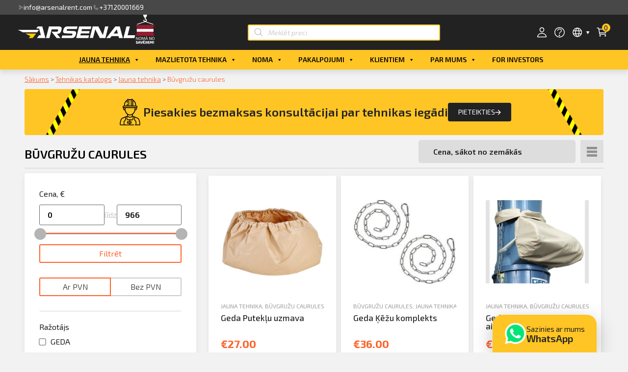

--- FILE ---
content_type: text/html; charset=UTF-8
request_url: https://www.arsenalnoma.lv/wp-admin/admin-ajax.php?action=addToCart
body_size: 24
content:

    <div class="flex" style="justify-content: space-between; width:100%;">
        <a href="https://www.arsenalnoma.lv/checkout/"><div style="font-weight: 600; font-size: 18px; background: #FE612A; border-radius: 3px; box-shadow: 0px 5px 13px rgba(0, 0, 0, 0.05); padding: 10px 30px; text-transform:uppercase; color: white;">Pasūtīt</div></a>
        <div style="font-size: 24px; font-weight: 600; color: #FE612A;">0 €</div>
    </div>
    

--- FILE ---
content_type: text/css
request_url: https://www.arsenalnoma.lv/wp-content/uploads/elementor/css/post-140.css?ver=1764348912
body_size: 226
content:
.elementor-140 .elementor-element.elementor-element-bb65754{margin-top:0px;margin-bottom:50px;}.elementor-140 .elementor-element.elementor-global-520{color:var( --e-global-color-accent );}.elementor-140 .elementor-element.elementor-global-520 a{color:var( --e-global-color-e9de0e7 );}.elementor-140 .elementor-element.elementor-global-520 a:hover{color:var( --e-global-color-accent );}.elementor-140 .elementor-element.elementor-element-7f2eff5 > .elementor-widget-container{margin:0px 0px 0px 0px;padding:0px 0px 0px 0px;}.elementor-140 .elementor-element.elementor-element-0cafac4 > .elementor-widget-container{margin:0px 0px 0px 0px;padding:0px 0px 0px 0px;}.elementor-140 .elementor-element.elementor-element-1dfa90d > .elementor-widget-container{margin:0px 0px 0px 0px;padding:0px 0px 0px 0px;}.elementor-140 .elementor-element.elementor-element-7e2c24e .elementor-heading-title{font-size:24px;text-transform:uppercase;}.elementor-140 .elementor-element.elementor-element-a74d445 > .elementor-widget-container{margin:0px 0px 0px 0px;}.elementor-140 .elementor-element.elementor-element-9de8885{--divider-border-style:solid;--divider-color:var( --e-global-color-bb06d26 );--divider-border-width:1px;}.elementor-140 .elementor-element.elementor-element-9de8885 .elementor-divider-separator{width:100%;}.elementor-140 .elementor-element.elementor-element-9de8885 .elementor-divider{padding-top:2px;padding-bottom:2px;}.elementor-140 .elementor-element.elementor-element-cd8368c{margin-top:0px;margin-bottom:50px;}.elementor-140 .elementor-element.elementor-element-312ecb4:not(.elementor-motion-effects-element-type-background), .elementor-140 .elementor-element.elementor-element-312ecb4 > .elementor-motion-effects-container > .elementor-motion-effects-layer{background-color:var( --e-global-color-primary );}.elementor-140 .elementor-element.elementor-element-312ecb4{transition:background 0.3s, border 0.3s, border-radius 0.3s, box-shadow 0.3s;}.elementor-140 .elementor-element.elementor-element-312ecb4 > .elementor-background-overlay{transition:background 0.3s, border-radius 0.3s, opacity 0.3s;}.elementor-140 .elementor-element.elementor-element-c579cb5 > .elementor-element-populated{padding:0px 0px 0px 0px;}.elementor-140 .elementor-element.elementor-element-7b4809c.elementor-wc-products  ul.products{grid-column-gap:15px;grid-row-gap:15px;}.elementor-140 .elementor-element.elementor-element-052bd84 > .elementor-widget-container{margin:10px 0px 0px 0px;}@media(min-width:768px){.elementor-140 .elementor-element.elementor-element-5e5aa94{width:30%;}.elementor-140 .elementor-element.elementor-element-5e09580{width:70%;}}

--- FILE ---
content_type: image/svg+xml
request_url: https://www.arsenalnoma.lv/wp-content/uploads/2021/03/filtri.svg
body_size: -78
content:
<svg width="17" height="12" viewBox="0 0 17 12" fill="none" xmlns="http://www.w3.org/2000/svg">
<path d="M6.61111 11.3333H10.3889V9.44444H6.61111V11.3333ZM0 0V1.88889H17V0H0ZM2.83333 6.61111H14.1667V4.72222H2.83333V6.61111Z" fill="#FE612A"/>
</svg>


--- FILE ---
content_type: image/svg+xml
request_url: https://www.arsenalnoma.lv/wp-content/uploads/2021/03/grid-svg.svg
body_size: -228
content:
<svg width="22" height="22" viewBox="0 0 22 22" fill="none" xmlns="http://www.w3.org/2000/svg">
<rect width="9" height="9" fill="#8F8F8F"/>
<rect y="13" width="9" height="9" fill="#8F8F8F"/>
<rect x="13" width="9" height="9" fill="#8F8F8F"/>
<rect x="13" y="13" width="9" height="9" fill="#8F8F8F"/>
</svg>


--- FILE ---
content_type: image/svg+xml
request_url: https://www.arsenalnoma.lv/wp-content/uploads/2021/02/noma-no-savejiem-lv.svg
body_size: 3270
content:
<svg xmlns="http://www.w3.org/2000/svg" width="43" height="66" viewBox="0 0 43 66" fill="none"><path fill-rule="evenodd" clip-rule="evenodd" d="M40.716 25.6818V44.6885H42.807V47.3961H0.986923V44.6885H3.07793V25.6818H0.986923V22.9742H42.807V25.6818H40.716Z" fill="#971B30"></path><path fill-rule="evenodd" clip-rule="evenodd" d="M39.8081 22.2504L22.1446 16.4064C22.0621 16.4064 21.9795 16.4064 21.897 16.4064C21.8144 16.4064 21.7594 16.3795 21.6769 16.3795L4.01338 22.2504L3.57317 20.9637L19.5859 15.6557C19.5308 15.6289 19.5033 15.6021 19.4483 15.5753C18.5128 14.8515 17.9626 13.7524 17.9626 12.5728C17.9626 12.0099 18.4303 11.5541 19.0081 11.5541C19.5859 11.5541 20.0536 12.0099 20.0536 12.5728C20.0536 13.1358 20.3012 13.6452 20.7414 13.9937C21.1816 14.3422 21.7594 14.4762 22.3647 14.3422C23.025 14.2081 23.5753 13.672 23.7128 13.0286C23.8229 12.5192 23.7404 12.0099 23.4652 11.6078C23.1901 11.2056 22.7499 10.9108 22.2822 10.8035C21.4568 10.6427 20.879 9.94568 20.879 9.14145V6.72875C18.4028 5.73686 17.715 1.3672 17.6324 0.804233L17.4949 0H26.2991L26.189 0.777425C26.1065 1.34039 25.4187 5.71005 22.9425 6.70194V8.84656C23.8779 9.08783 24.7033 9.6776 25.2261 10.4818C25.8039 11.3665 25.9964 12.412 25.7488 13.4575C25.5287 14.369 25.006 15.1464 24.2631 15.6557L40.2483 20.9637L39.8081 22.2504Z" fill="white"></path><path d="M40.716 32.1693H3.07793V38.2279H40.716V32.1693Z" fill="white"></path><path d="M41.5414 51.3905C41.2938 51.0152 40.8261 50.8275 40.1933 50.8275C39.5329 50.8275 39.0927 51.0152 38.8451 51.3905C38.5975 51.7658 38.4599 52.4628 38.4599 53.4547C38.4599 54.4466 38.5975 55.1436 38.8451 55.5189C39.0927 55.8942 39.5605 56.0819 40.1933 56.0819C40.8536 56.0819 41.2938 55.8942 41.5414 55.5189C41.789 55.1436 41.9266 54.4466 41.9266 53.4547C41.9266 52.4628 41.789 51.7658 41.5414 51.3905ZM38.1298 50.8275C38.515 50.345 39.2028 50.0769 40.1933 50.0769C41.1837 50.0769 41.8441 50.3182 42.2292 50.8275C42.6144 51.3101 42.807 52.1947 42.807 53.4547C42.807 54.7147 42.6144 55.5993 42.2292 56.0819C41.8441 56.5644 41.1562 56.8325 40.1933 56.8325C39.2028 56.8325 38.5425 56.5912 38.1298 56.0819C37.7446 55.5993 37.552 54.7147 37.552 53.4547C37.552 52.1947 37.7446 51.3101 38.1298 50.8275ZM36.1213 50.211V56.3767C36.1213 56.5912 36.0113 56.6984 35.7911 56.6984H34.9658C34.8007 56.6984 34.6631 56.618 34.5806 56.4304L32.3245 51.8194C32.1044 51.3637 31.9668 51.0688 31.9393 50.9616H31.7742C31.8017 51.2028 31.8017 51.4977 31.8017 51.8194V56.6716H30.9488V50.5058C30.9488 50.2914 31.0589 50.1841 31.279 50.1841H32.0769C32.2419 50.1841 32.3795 50.2646 32.4621 50.4522L34.6356 54.9291C34.8007 55.224 34.9382 55.5457 35.0758 55.8674H35.2409C35.2134 55.5189 35.2134 55.1972 35.2134 54.8755V50.1841H36.1213V50.211ZM26.3816 53.964L25.5287 51.3905C25.4737 51.2296 25.4187 51.042 25.3636 50.8543H25.0885L24.9234 51.3905L24.0705 53.964H26.3816ZM26.6017 54.661H23.8504L23.1901 56.6984H22.3097L24.4557 50.4254C24.4832 50.2646 24.5933 50.211 24.7859 50.211H25.6663C25.8314 50.211 25.9414 50.2914 25.9964 50.4254L28.1425 56.6984H27.262L26.6017 54.661ZM26.5742 49.2995H23.8779V48.7097H26.5742V49.2995ZM19.9435 50.211H20.9065C21.1266 50.211 21.2642 50.3182 21.2642 50.5595L21.5393 56.6984H20.6864L20.4388 50.908H20.2462L18.7605 55.7065C18.7054 55.8942 18.5954 56.0014 18.4028 56.0014H17.6324C17.4398 56.0014 17.3023 55.921 17.2472 55.7065L15.7615 50.908H15.5689L15.3488 56.6984H14.4959L14.7435 50.5595C14.7435 50.3182 14.8811 50.211 15.1012 50.211H16.0642C16.2568 50.211 16.3668 50.3182 16.4218 50.5058L17.6599 54.4734C17.6874 54.5806 17.7425 54.7415 17.7975 54.9827C17.8525 55.1972 17.88 55.3312 17.9076 55.358H18.0726C18.1001 55.2776 18.1277 55.1436 18.1827 54.9559C18.2377 54.7415 18.2927 54.5806 18.3202 54.4734L19.5583 50.5326C19.6134 50.2914 19.7509 50.211 19.9435 50.211ZM11.9097 51.3905C11.662 51.0152 11.1943 50.8275 10.5615 50.8275C9.9012 50.8275 9.46099 51.0152 9.21337 51.3905C8.96575 51.7658 8.82819 52.4628 8.82819 53.4547C8.82819 54.4466 8.96575 55.1436 9.21337 55.5189C9.46099 55.8942 9.92872 56.0819 10.5615 56.0819C11.2218 56.0819 11.662 55.8942 11.9097 55.5189C12.1573 55.1436 12.2949 54.4466 12.2949 53.4547C12.2673 52.4628 12.1573 51.7658 11.9097 51.3905ZM8.49803 50.8275C8.88321 50.345 9.57104 50.0769 10.5615 50.0769C11.552 50.0769 12.2123 50.3182 12.5975 50.8275C12.9827 51.3101 13.1753 52.1947 13.1753 53.4547C13.1753 54.7147 12.9827 55.5993 12.5975 56.0819C12.2123 56.5644 11.5245 56.8325 10.5615 56.8325C9.57104 56.8325 8.91073 56.5912 8.49803 56.0819C8.11284 55.5993 7.92025 54.7147 7.92025 53.4547C7.89274 52.1947 8.08533 51.3101 8.49803 50.8275ZM6.46205 50.211V56.3767C6.46205 56.5912 6.352 56.6984 6.13189 56.6984H5.30649C5.14141 56.6984 5.00385 56.618 4.92131 56.4304L2.66522 51.8194C2.44512 51.3637 2.30755 51.0688 2.28004 50.9616H2.16999C2.1975 51.2028 2.1975 51.4977 2.1975 51.8194V56.6716H1.34459V50.5058C1.34459 50.2914 1.45464 50.1841 1.67475 50.1841H2.47263C2.63771 50.1841 2.77528 50.2646 2.85782 50.4522L5.03136 54.9291C5.19644 55.224 5.33401 55.5457 5.47157 55.8674H5.63665C5.60914 55.5189 5.60914 55.1972 5.60914 54.8755V50.1841H6.46205V50.211Z" fill="white"></path><path d="M41.1837 63.722H41.5414C41.734 63.722 41.8716 63.7489 41.9541 63.8293C42.0367 63.9097 42.0642 64.0437 42.0642 64.2314V64.5799C42.0642 64.7676 42.0367 64.9016 41.9541 64.982C41.8716 65.0624 41.734 65.0892 41.5414 65.0892H41.1837C40.9912 65.0892 40.8536 65.0624 40.771 64.982C40.6885 64.9016 40.661 64.7676 40.661 64.5799V64.2314C40.661 64.0437 40.6885 63.9097 40.771 63.8293C40.8536 63.7489 40.9912 63.722 41.1837 63.722ZM42.1192 61.4702L41.9541 63.2931H40.7435L40.5785 61.4702V59.4328H42.0917V61.4702H42.1192ZM37.4419 59.4596H38.8726C39.2303 59.4596 39.4229 59.6473 39.4504 59.9958L39.6705 65.0892H38.2123L38.0197 60.6124H37.8822L37.1668 63.7757C37.1118 64.0974 36.8917 64.2582 36.5615 64.2582H35.6811C35.3234 64.2582 35.1308 64.0974 35.0483 63.7757L34.333 60.6124H34.1954L34.0578 65.0892H32.5996L32.7922 59.9958C32.8197 59.6205 33.0123 59.4596 33.37 59.4596H34.7732C35.1033 59.4596 35.3234 59.6205 35.3785 59.9422L35.9287 62.4353C35.9562 62.5961 36.0113 62.8642 36.0388 63.2663H36.1213C36.1213 63.2395 36.1488 63.1055 36.1763 62.9178C36.2039 62.7034 36.2314 62.5693 36.2589 62.4621L36.7816 59.969C36.8917 59.6205 37.0843 59.4596 37.4419 59.4596ZM31.8568 63.9365L31.9393 65.0356C31.389 65.0892 30.4261 65.1161 29.0779 65.1161C28.6927 65.1161 28.3626 65.0088 28.115 64.7944C27.8673 64.5799 27.7573 64.285 27.7573 63.9097V60.6392C27.7573 60.2638 27.8673 59.969 28.115 59.7545C28.3626 59.54 28.6652 59.4328 29.0779 59.4328C30.4536 59.4328 31.389 59.4596 31.9393 59.5132L31.8568 60.6124H29.6832C29.4356 60.6124 29.3255 60.7196 29.3255 60.9608V61.6579H31.5541V62.7034H29.3255V63.5612C29.3255 63.8025 29.4356 63.9097 29.6832 63.9097H31.8568V63.9365ZM26.7668 65.1161H25.1986V59.4596H26.7668V65.1161ZM24.2081 59.4596V63.9901C24.2081 64.3654 24.0705 64.6871 23.8229 64.8748C23.5753 65.0892 23.2176 65.1965 22.7774 65.1965C22.2271 65.1965 21.8419 65.1429 21.5668 65.0088L21.7319 64.0169H22.1171C22.4748 64.0169 22.6398 63.9097 22.6398 63.6684V59.4596H24.2081ZM21.0716 63.9365L21.1541 65.0356C20.6039 65.0892 19.6409 65.1161 18.2927 65.1161C17.9076 65.1161 17.5774 65.0088 17.3298 64.7944C17.0822 64.5799 16.9721 64.285 16.9721 63.9097V60.6392C16.9721 60.2638 17.0822 59.969 17.3298 59.7545C17.5774 59.54 17.88 59.4328 18.2927 59.4328C19.6684 59.4328 20.6039 59.4596 21.1541 59.5132L21.0716 60.6124H18.898C18.6504 60.6124 18.5404 60.7196 18.5404 60.9608V61.6579H20.7689V62.7034H18.5404V63.5612C18.5404 63.8025 18.6504 63.9097 18.898 63.9097H21.0716V63.9365ZM20.4938 58.7358H17.88V57.8243H20.4938V58.7358ZM16.5044 59.4596L15.0187 64.6871C14.9912 64.8212 14.9361 64.9016 14.8261 64.982C14.716 65.0624 14.606 65.0892 14.4684 65.0892H13.0652C12.9277 65.0892 12.8176 65.0624 12.7076 64.982C12.5975 64.9016 12.5425 64.7944 12.515 64.6871L11.0292 59.4596H12.6525L13.533 63.3199C13.588 63.5344 13.6155 63.7489 13.643 63.9633H13.8631C13.8631 63.8561 13.9181 63.6416 13.9732 63.3199L14.8536 59.4596H16.5044ZM9.10332 62.6497L8.74565 61.2021C8.69062 60.9072 8.6356 60.7196 8.6356 60.6124H8.41549C8.38798 60.8268 8.33295 61.0145 8.30544 61.2021L7.94777 62.6497H9.10332ZM9.40597 63.7757H7.61761L7.25994 65.1161H5.63666L7.23242 59.8617C7.25994 59.7545 7.31496 59.6473 7.42502 59.5668C7.53507 59.4864 7.64512 59.4596 7.75518 59.4596H9.21338C9.35094 59.4596 9.461 59.4864 9.54354 59.5668C9.65359 59.6473 9.70861 59.7277 9.73613 59.8617L11.3044 65.1161H9.6811L9.40597 63.7757ZM3.40808 63.1055L2.25253 62.6497C1.81232 62.4621 1.48216 62.2476 1.28957 61.9795C1.09697 61.7115 1.01443 61.3898 1.01443 60.9608C1.01443 60.3175 1.17951 59.8885 1.50967 59.6741C1.83983 59.4596 2.41761 59.3524 3.27052 59.3524C4.09592 59.3524 4.75623 59.4328 5.27898 59.5937L5.16893 60.6124C4.17846 60.5855 3.54565 60.5855 3.24301 60.5855C2.96787 60.5855 2.80279 60.6123 2.69274 60.6392C2.6102 60.6928 2.55518 60.7732 2.55518 60.934C2.55518 61.0681 2.58269 61.1485 2.66523 61.2289C2.74777 61.3093 2.88533 61.363 3.10544 61.4434L4.17846 61.8455C4.64618 62.0332 4.97634 62.2476 5.16893 62.5157C5.36152 62.7838 5.44406 63.1323 5.44406 63.5344C5.44406 64.1778 5.27898 64.6067 4.94882 64.848C4.61867 65.0892 4.04089 65.1965 3.16047 65.1965C2.41761 65.1965 1.70227 65.1161 1.04195 64.9552L1.12449 63.8561C2.28004 63.8829 2.94036 63.9097 3.16047 63.9097C3.4356 63.9097 3.62819 63.8829 3.71073 63.8293C3.79327 63.7757 3.8483 63.6952 3.8483 63.5344C3.8483 63.4004 3.82078 63.3199 3.73824 63.2395C3.71073 63.2395 3.60068 63.1591 3.40808 63.1055Z" fill="white"></path></svg>

--- FILE ---
content_type: application/x-javascript
request_url: https://www.arsenalnoma.lv/js/productFilter.js
body_size: 1733
content:
if(noma == "yes") {
    maxval = max_price;
} else {
    maxval = max_price;
}
jQuery(document).ready(function(){
    jQuery("#produktu-filtri-nomas-cena-slider").slider({
        range: true,
        min: 0,
        max: maxval,
        values: [0, maxval],
        change: function(event, ui) { 
            if(event.handleObj){
                let cenaNo = ui.values[0];
                let cenaLidz = ui.values[1];
                if(cenaNo <= cenaLidz){
                    jQuery('#produktu-filtri-nomas-cena-slider-mobile').slider('values', 0, ui.values[0]);
                    jQuery('#produktu-filtri-nomas-cena-slider-mobile').slider('values', 1, ui.values[1]);
                    jQuery.each(jQuery(".produkti-filtri-nomas-cena input[data-type=cenano]"), function(){
                        jQuery(this).data("def", cenaNo);
                        jQuery(this).val(ui.values[0]);
                        currentQuery.cenano = ui.values[0];
                    })
                    jQuery.each(jQuery(".produkti-filtri-nomas-cena input[data-type=cenalidz]"), function(){
                        jQuery(this).data("def", cenaLidz);
                        jQuery(this).val(ui.values[1]);
                        currentQuery.cenalidz = ui.values[1];
                    })
                }
            }
        },
        slide: function(event, ui) { 
            if(event.handleObj){
                jQuery('#produktu-filtri-nomas-cena-slider-mobile').slider('values', 0, ui.values[0]);
                jQuery('#produktu-filtri-nomas-cena-slider-mobile').slider('values', 1, ui.values[1]);
                jQuery.each(jQuery(".produkti-filtri-nomas-cena input[data-type=cenano]"), function(){
                    jQuery(this).val(ui.values[0]);
                    currentQuery.cenano = ui.values[0];
                })
                jQuery.each(jQuery(".produkti-filtri-nomas-cena input[data-type=cenalidz]"), function(){
                    jQuery(this).val(ui.values[1]);
                    currentQuery.cenalidz = ui.values[1];
                })
            }
        } 
    });
});

jQuery(document).ready(function(){
    jQuery("#produktu-filtri-nomas-cena-slider-mobile").slider({
        range: true,
        min: 0,
        max: maxval,
        values: [0, maxval],
        change: function(event, ui) { 
            if(event.handleObj){
                let cenaNo = ui.values[0];
                let cenaLidz = ui.values[1];
                if(cenaNo <= cenaLidz){
                    jQuery('#produktu-filtri-nomas-cena-slider').slider('values', 0, ui.values[0]);
                    jQuery('#produktu-filtri-nomas-cena-slider').slider('values', 1, ui.values[1]);
                    jQuery.each(jQuery(".produkti-filtri-nomas-cena input[data-type=cenano]"), function(){
                        jQuery(this).data("def", cenaNo);
                        jQuery(this).val(ui.values[0]);
                        currentQuery.cenano = ui.values[0];
                    })
                    jQuery.each(jQuery(".produkti-filtri-nomas-cena input[data-type=cenalidz]"), function(){
                        jQuery(this).data("def", cenaLidz);
                        jQuery(this).val(ui.values[1]);
                        currentQuery.cenalidz = ui.values[1];
                    })
                }
            }
        },
        slide: function(event, ui) { 
            if(event.handleObj){
                jQuery('#produktu-filtri-nomas-cena-slider').slider('values', 0, ui.values[0]);
                jQuery('#produktu-filtri-nomas-cena-slider').slider('values', 1, ui.values[1]);
                jQuery.each(jQuery(".produkti-filtri-nomas-cena input[data-type=cenano]"), function(){
                    jQuery(this).val(ui.values[0]);
                    currentQuery.cenano = ui.values[0];
                })
                jQuery.each(jQuery(".produkti-filtri-nomas-cena input[data-type=cenalidz]"), function(){
                    jQuery(this).val(ui.values[1]);
                    currentQuery.cenalidz = ui.values[1];
                })
            }
        } 
    });
});

jQuery(".produkti-filtri-nomas-cena input").keydown(function (){
    jQuery(this).val(jQuery(this).val().replace(/^0+/, ''));
    let input = jQuery(this);
    setTimeout(function() {
        let cena = input.val();
        let cenaNo = +input.parent().children("input[data-type=cenano]").val();
        let cenaLidz = +input.parent().children("input[data-type=cenalidz]").val();
        if(cenaNo <= cenaLidz){
            input.data("def", cena);
        }
      }, 1);
    
})

jQuery(".produkti-filtri-nomas-cena input").change(function (){
    let cena = +jQuery(this).val();
    let term = jQuery(this).data("type");
    let cenaNo = +jQuery(this).parent().children("input[data-type=cenano]").val();
    let cenaLidz = +jQuery(this).parent().children("input[data-type=cenalidz]").val();
    if(cenaNo > cenaLidz){
        jQuery(this).val(jQuery(this).data("def"));
    }
    switch(term){
        case 'cenano':
            jQuery('#produktu-filtri-nomas-cena-slider').slider('values', 0, cena);
            jQuery('#produktu-filtri-nomas-cena-slider-mobile').slider('values', 0, cena);
            jQuery.each(jQuery(".produkti-filtri-nomas-cena input[data-type=cenano]"), function(){
                jQuery(this).val(cena);
            })
            break;
        case 'cenalidz':
            jQuery('#produktu-filtri-nomas-cena-slider').slider('values', 1, cena);
            jQuery('#produktu-filtri-nomas-cena-slider-mobile').slider('values', 1, cena);
            jQuery.each(jQuery(".produkti-filtri-nomas-cena input[data-type=cenalidz]"), function(){
                jQuery(this).val(cena);
            })
            break;
    }
})

jQuery(".produkti-filtri-choice > div").click(function (){
    if(jQuery(this).parent().hasClass("produktu-filtri-cenas-tips")) {
        if(jQuery(this).data("value")) {
            let val = jQuery(this).data("value");
            jQuery("input[data-type='cenano']").attr("max", val);
            jQuery("input[data-type='cenalidz']").attr("max", val);
            jQuery("#produktu-filtri-nomas-cena-slider-mobile").slider({
                max: val
            });
            jQuery("#produktu-filtri-nomas-cena-slider").slider({
                max: val
            });
            // jQuery('#produktu-filtri-nomas-cena-slider').slider('values', 1, val);
            // jQuery('#produktu-filtri-nomas-cena-slider-mobile').slider('values', 1, val);
            jQuery("#produktu-filtri-nomas-cena-slider-mobile").slider({
                values: [0, val]
            });
            jQuery("#produktu-filtri-nomas-cena-slider").slider({
                values: [0, val]
            });
            jQuery("input[data-type='cenano']").val(0);
            currentQuery.cenano = 0;
            jQuery("input[data-type='cenalidz']").val(val);
            currentQuery.cenalidz = val;
            if(jQuery("input[data-type='cenano']").val() > val) {
                jQuery("input[data-type='cenano']").val(0);
                currentQuery.cenano = 0;
            }
        }
    }
    if(!jQuery(this).hasClass("active")){
        jQuery(this).parent().children().each(function (){
            jQuery(this).removeClass("active");
        })
        jQuery(this).addClass("active");
        if(jQuery(this).data("term")){
            let tips = jQuery(this).data("tips");
            if(currentQuery.hasOwnProperty(jQuery(this).data("term"))){
                currentQuery[jQuery(this).data("term")] = tips;
            }
        }
        handleAjax();
    }
    
})

jQuery(".produktu-filtri-mobile-dropdown-title").click(function (){
    jQuery(this).parent(".produktu-filtri-mobile-dropdown").toggleClass("mobile-hidden");
})

jQuery(".produkti-mobile-filtri").click(function (){
    jQuery(".produktu-filtri-absolute").slideToggle( "fast", function() {
        
    });
})

jQuery(".produkti-filtri-absolute-cancel").click(function (){
    jQuery(".produktu-filtri-absolute").slideToggle( "fast", function() {
        
    });
})

jQuery("#produkti-filtri-mobile-atcelt").click(function (){
    jQuery(".produktu-filtri-absolute").slideToggle( "fast", function() {
        
    });
})

if (typeof noma == 'undefined') {
    noma = "no";
}

const currentQuery = {
    "page": 1,
    "cenano" : 0,
    "cenalidz" : max_price,
    "cenastips" : "diena",
    "pvn" : noma == "yes" ? "bezpvn" : "arpvn",
    "noma" : noma,
    "order" : "asc",
    "orderby" : "_price",
    "term_id" : term_id,
    "taxes" : [],
    "stop" : false
}

jQuery(document).ready(function (){
    jQuery("#produktu-loader").addClass("hidden");
    jQuery(".lds-dual-ring").addClass("hidden");
})

function arrayRemove(arr, value) {  
    return arr.filter(function(ele){ 
        return ele != value; 
    });
}

jQuery(".produktu-filtri-desktop input[type=checkbox]").change(function (){
    if(jQuery(this).data("tax")){
        let term = jQuery(this).data("tax");
        if(currentQuery.hasOwnProperty(jQuery(this).data("tax"))){
            if(jQuery(this).is(':checked')){
                let res = currentQuery[term];
                res.push(+jQuery(this).attr("id"));
            } else {
                currentQuery[term] = arrayRemove(currentQuery[term], +jQuery(this).attr("id"));
            }
        }
    }
    handleAjax();
})

jQuery(".produktu-filtri-mobile input[type=checkbox]").change(function (){
    if(jQuery(this).data("tax")){
        let term = jQuery(this).data("tax");
        if(currentQuery.hasOwnProperty(jQuery(this).data("tax"))){
            let id = jQuery(this).attr("id").split('-')[0];
            if(jQuery(this).is(':checked')){
                let res = currentQuery[term];
                res.push(id);
            } else {
                currentQuery[term] = arrayRemove(currentQuery[term], id);
            }
        }
    }
})


jQuery("#produkti-filtri-mobile-pielietot").click(function (){
    handleAjax();
})

jQuery(".produkti-filtret").click(function (){
    currentQuery.cenano = jQuery("input[data-type=cenano]").val();
    currentQuery.cenalidz = jQuery("input[data-type=cenalidz]").val();
    handleAjax();
})

jQuery(".toggle-view").click(function (){
    jQuery(".produktu-content-side .grid-3").toggleClass("horizontal-products");
    if(jQuery(".produktu-content-side .grid-3").hasClass("horizontal-products")){
        jQuery(".list-view").hide();
        jQuery(".grid-view").show();
    } else {
        jQuery(".list-view").show();
        jQuery(".grid-view").hide();
    }
    handleAjax();
})

function handleAjax() {
    currentQuery.stop = false;
    handleCats();
    currentQuery.page = 1;
    jQuery("#produktu-loader").removeClass("hidden");
    jQuery(".lds-dual-ring").removeClass("hidden");
    let horizontal = "no"
    if(jQuery(".produktu-content-side .grid-3").hasClass("horizontal-products")){
        horizontal = "yes";
    }
    var data = {
        page : currentQuery.page,
        cenano : currentQuery.cenano,
        cenalidz : currentQuery.cenalidz,
        cenastips : currentQuery.cenastips,
        pvn : currentQuery.pvn,
        horizontal: horizontal,
        noma: currentQuery.noma,
        order: currentQuery.order,
        orderby: currentQuery.orderby,
        term_id: currentQuery.term_id,
        taxes: currentQuery.taxes.join(',')
    };
    currentQuery.taxes.forEach(e => 
        data[e] = currentQuery[e].join(',')
    );
    jQuery.ajax({
        url: "https://www.arsenalnoma.lv/wp-admin/admin-ajax.php?action=getProducts",
        data: data,
        success: function(html){
            jQuery(".produktu-content-side .grid-3").html(html);
            jQuery("#produktu-loader").addClass("hidden");
            jQuery(".lds-dual-ring").addClass("hidden");
        },
    });
}

jQuery(window).scroll(function () {
    if(!currentQuery.stop){
        if (jQuery(window).scrollTop() >= jQuery(document).height() - jQuery(window).height() - 500) {
            lazyLoad();
            currentQuery.stop = true;
        }
    }
});

function lazyLoad() {
    jQuery("lottie-player").addClass("loading");
    currentQuery.page += 1;
    let horizontal = "no"
    if(jQuery(".produktu-content-side .grid-3").hasClass("horizontal-products")){
        horizontal = "yes";
    }
    var data = {
        page : currentQuery.page,
        cenano : currentQuery.cenano,
        cenalidz : currentQuery.cenalidz,
        cenastips : currentQuery.cenastips,
        pvn : currentQuery.pvn,
        horizontal: horizontal,
        noma: currentQuery.noma,
        order: currentQuery.order,
        orderby: currentQuery.orderby,
        term_id: currentQuery.term_id,
        taxes: currentQuery.taxes.join(',')
    };
    currentQuery.taxes.forEach(e => 
        data[e] = currentQuery[e].join(',')
    );
    jQuery.ajax({
        url: "https://www.arsenalnoma.lv/wp-admin/admin-ajax.php?action=getProducts",
        data: data,
        success: function(html){
            if(html){
                jQuery(".produktu-content-side .grid-3").append(html);
                currentQuery.stop = false;
            } else {
                currentQuery.stop = true;
                // jQuery(".produktu-content-side").append("<div>Nav vairāk produktu.</div>");
            }
            jQuery("lottie-player").removeClass("loading");
        },
    });
}

jQuery(".sort-products").change(function (){
    let order = jQuery(this).val();
    let orderby = jQuery(this).data("type");
    if(order && orderby){
        currentQuery.order = order;
        currentQuery.orderby = orderby;
        handleAjax();
    }
})

function handleCats() {
    currentQuery.page = 1;
    var data = {
        page : currentQuery.page,
        cenano : currentQuery.cenano,
        cenalidz : currentQuery.cenalidz,
        cenastips : currentQuery.cenastips,
        pvn : currentQuery.pvn,
        noma: currentQuery.noma,
        order: currentQuery.order,
        orderby: currentQuery.orderby,
        term_id: currentQuery.term_id,
        taxes: currentQuery.taxes.join(',')
    };
    currentQuery.taxes.forEach(e => 
        data[e] = currentQuery[e].join(',')
    );
    jQuery.ajax({
        url: "https://www.arsenalnoma.lv/wp-admin/admin-ajax.php?action=getCats",
        data: data,
        success: function(html){
            if(html){
                let arr = html;
                arr = JSON.parse(arr);
                jQuery("input[data-tax]").each(function (){
                    if(!arr.includes(+jQuery(this).attr("id").split('-')[0])){
                        jQuery(this).closest(".flex").addClass("nouser");
                    } else {
                        jQuery(this).closest(".flex").removeClass("nouser");
                    }
                })
            }
        },
    });
}

--- FILE ---
content_type: image/svg+xml
request_url: https://www.arsenalnoma.lv/wp-content/uploads/2021/03/list-view-svg.svg
body_size: -77
content:
<svg width="22" height="21" viewBox="0 0 22 21" fill="none" xmlns="http://www.w3.org/2000/svg">
<rect width="22" height="5" fill="#8F8F8F"/>
<rect y="8" width="22" height="5" fill="#8F8F8F"/>
<rect y="16" width="22" height="5" fill="#8F8F8F"/>
</svg>
